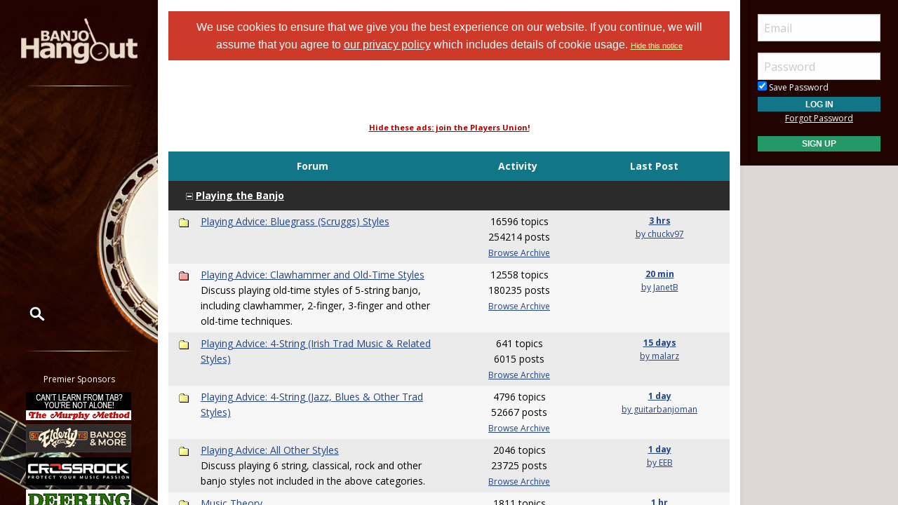

--- FILE ---
content_type: text/html; Charset=utf-8
request_url: https://www.banjohangout.org/forum/post.asp?method=ReplyQuote&REPLY_ID=5044577&TOPIC_ID=397820&FORUM_ID=7
body_size: 11634
content:

<!doctype html>
<html class="no-js" lang="en" dir="ltr">
<head>
	<meta http-equiv="Content-Type" content="text/html; charset=iso-8859-1">
	<meta name="theme-color" content="#220401" />
	<meta http-equiv="x-ua-compatible" content="ie=edge">
	<meta name="viewport" content="width=device-width, initial-scale=1.0">
   <title>Off-Topic (Not Banjo Related) - Discussion Forums - Banjo Hangout</title>
	<link rel="stylesheet" href="/global/css/foundation.css?v=1.04">
	<link rel="stylesheet" href="/global/css/app.css?v=1.43">
	<link href='/global/css/jquery.mentionsInput.css?v=1.03' rel='stylesheet' type='text/css'>

	<link rel="stylesheet" href="https://maxcdn.bootstrapcdn.com/font-awesome/4.5.0/css/font-awesome.min.css">
	<link href='https://fonts.googleapis.com/css?family=Merriweather:400italic,300italic|Open+Sans:400,400italic,300italic,300,500,500italic,600,600italic,700,700italic' rel='stylesheet' type='text/css'>
	<!--chocolat lightbox-->
	<link rel="stylesheet" href="/global/css/chocolat.css" type="text/css" media="screen" charset="utf-8">

	<script src="/global/js/vendor/jquery.js?v=1.00"></script>

	<!-- favicon browser & mobile icons - Generated at realfavicongenerator.net -->
	<link rel="apple-touch-icon" sizes="180x180" href="/apple-touch-icon.png">
	<link rel="icon" type="image/png" sizes="32x32" href="/favicon-32x32.png">
	<link rel="icon" type="image/png" sizes="16x16" href="/favicon-16x16.png">
	<link rel="manifest" href="/site.webmanifest">
	<link rel="mask-icon" href="/safari-pinned-tab.svg" color="#5bbad5">
	<meta name="msapplication-TileColor" content="#da532c">
	<meta name="theme-color" content="#ffffff">


	<!--for jquery mentionsInput-->
	<script src='//cdnjs.cloudflare.com/ajax/libs/underscore.js/1.8.3/underscore-min.js' type='text/javascript'></script>
	<!--sidr off canvas menu-->
	<script src="/global/js/jquery.sidr.min.js"></script>

	<script src="/global/jquery-ui.min.js?v=1.00" type="text/javascript"></script>
	<link rel="stylesheet" href="/global/jquery-ui.min.css?v=1.02" type="text/css" />
	<!--modal window includes-->

	<link rel="stylesheet" href="/global/dhtmlwindow/windowfiles/dhtmlwindow.css" type="text/css" />
	<link rel="stylesheet" href="/global/dhtmlwindow/modalfiles/modal.css" type="text/css" />
	<script type="text/javascript" src="/global/dhtmlwindow/windowfiles/dhtmlwindow.js"></script>
	<script type="text/javascript" src="/global/dhtmlwindow/modalfiles/modal.js"></script>

	<!--end modal window includes-->

	
		<script type="text/javascript">
			var offSet, theDate = new Date();

			offSet = -theDate.getTimezoneOffset()/60;
			theDate.setDate(theDate.getDate()+365);

			document.cookie = 'TIMEZONE=' + offSet + '; expires=' + theDate.toUTCString() + '; path=/'
		</script>
	
<!-- BEGIN THM AUTO CODE -->
<!--this needs to load in order for privacy conset popup to work -->
<script async src="https://securepubads.g.doubleclick.net/tag/js/gpt.js"></script>
<script type="text/javascript">
var googletag = googletag || {};
googletag.cmd = googletag.cmd || [];
googletag.cmd.push(function() {
  googletag.pubads().disableInitialLoad(); googletag.pubads().enableSingleRequest();
});
var _hbopts = { alias: '/', type: 'banner' };
var _hbwrap = _hbwrap || [];
(function() {
  var hbldr = function (url, resolution, cachebuster, millis, referrer) {
    var s = document.createElement('script'); s.type = 'text/javascript';
    s.async = true; s.src = 'https://' + url + '&resolution=' + resolution +
      '&random=' + cachebuster + '&millis=' + millis + '&referrer=' + referrer;
    var x = document.getElementsByTagName('script')[0];
    x.parentNode.insertBefore(s, x);
  };
  hbldr(
    'tradecore.tradehouse.media/servlet/hbwrap?stack=9',
    (window.innerWidth||screen.width)+'x'+(window.innerHeight||screen.height),
    Math.floor(89999999*Math.random()+10000000), new Date().getTime(), encodeURIComponent(
      (window!=top&&window.location.ancestorOrigins)?
        window.location.ancestorOrigins[window.location.ancestorOrigins.length-1]:document.location
    )
  );
})();
</script>
<!-- END THM AUTO CODE -->







</head>

<body> 

<div id="phone-nav-toggle" class="row show-for-small-only expanded">
	<div class="small-2 columns">
		<a id="left-menu" href="#left-column" class="lightLink"><i class="fa fa-bars fa-2x"></i></a>
	</div>
	<div class="small-8 columns end">
		<a href="/" title="Go to Home Page"><img src="/images/logo.png" alt="Banjo Hangout Logo"></a>
	</div>
</div><!--phone-nav-->

<div class="expanded collapse row" data-equalizer="main">
	<div id="left-column" class="fixed-width small-12 sidr columns" data-equalizer-watch="main">
		
		<!-- move script right after element is rendered so users on slower devices don't have to wait for the entire page to load before they can toggle the mobile sidebar menu -->
		<script>
			$('#left-menu').sidr({
			  name: 'left-column',
			  side: 'left'
			});
		</script>

		<div class="scrollerLeft" >
			<div class="medium-login">
            
    <div class="user-profile expanded pad10Right pad10Left row">
        <div class="small-12 columns">
            <div class="show-for-small-only"><br></div>

            <form method="post" action="/login/" name="thisform">

                
                    <input type="hidden" name="redir" value="/forum/post.asp?method=ReplyQuote&REPLY_ID=5044577&TOPIC_ID=397820&FORUM_ID=7">
                    <input type="hidden" name="refer" value="">
                
                
                <input name="Email" type="text" size="20" maxlength="50" placeholder="Email" value="" />
                <input class="noMargin" name="Password" type="password" size="20" maxlength="50" placeholder="Password" />

                <div class="row collapse">
                    <div class="columns small-12 text-left">
                        <p class="noMargin small"><label for="member_login_save_password" class="white"><input id="member_login_save_password" name="SavePassword" type="checkbox" value="true" checked class="noSpacing" /> Save Password</label></p>
                    </div>
                </div>                            

                <div class="row collapse">

                    <div class="column small-12">
                        <input class="small button noMargin" style="width:100%;" name="submit" type="submit" value="Log In" />
                    </div>                                       
                </div>

                <div class="row collapse">
                    <div class="column small-12 text-center">
                        <p class="small "><a href="/pages/login/forgot.asp">Forgot Password</a></p>

              

                        <input class="small button noMargin"  style="width:100%;background-color:#229966;margin-bottom:20px;" name="submit" type="button" onclick="location.href='/login/profile.asp';" value="Sign Up" />
                    </div>
                </div>      

            </form>
        </div>
    </div>
    
        	</div>
        	<a class="hide-for-small-only" href="/" title="Go to Home Page"><img src="/images/logo.png" alt="Banjo Hangout Logo"></a>
			<div class="rule gradient hide-for-small-only"></div>
			        <!--<ul class="vertical dropdown menu" data-dropdown-menu>-->

        <div class="show-for-small-only">
            
    <div class="user-profile expanded pad10Right pad10Left row">
        <div class="small-12 columns">
            <div class="show-for-small-only"><br></div>

            <form method="post" action="/login/" name="thisform">

                
                    <input type="hidden" name="redir" value="/forum/post.asp?method=ReplyQuote&REPLY_ID=5044577&TOPIC_ID=397820&FORUM_ID=7">
                    <input type="hidden" name="refer" value="">
                
                
                <input name="Email" type="text" size="20" maxlength="50" placeholder="Email" value="" />
                <input class="noMargin" name="Password" type="password" size="20" maxlength="50" placeholder="Password" />

                <div class="row collapse">
                    <div class="columns small-12 text-left">
                        <p class="noMargin small"><label for="member_login_save_password" class="white"><input id="member_login_save_password" name="SavePassword" type="checkbox" value="true" checked class="noSpacing" /> Save Password</label></p>
                    </div>
                </div>                            

                <div class="row collapse">

                    <div class="column small-12">
                        <input class="small button noMargin" style="width:100%;" name="submit" type="submit" value="Log In" />
                    </div>                                       
                </div>

                <div class="row collapse">
                    <div class="column small-12 text-center">
                        <p class="small "><a href="/pages/login/forgot.asp">Forgot Password</a></p>

              

                        <input class="small button noMargin"  style="width:100%;background-color:#229966;margin-bottom:20px;" name="submit" type="button" onclick="location.href='/login/profile.asp';" value="Sign Up" />
                    </div>
                </div>      

            </form>
        </div>
    </div>
    
        </div>
        
    
        <ul class="vertical dropdown menu" data-dropdown-menu>
        
            <li><a href="/forum" class="hide-for-small-only">Forums</a>         
            <a href="/forum" class="show-for-small-only submenu-button">Forums</a>
            
                <ul class="menu submenu show-for-small-only" style="display:none;">
                    <li><a href="/forum/"><strong>Browse Forums</strong></a></li>         
                    <li><a href="/forum/active.asp">Active Topics</a></li>
                    <li><a href="/forum/newpost.asp">Post New Topic</a></li>
                    <!--<li><a href="/groups">Groups</a></li>-->
                    <li><a href="/forum/subscription_list.asp">Subscriptions</a></li>
                    <li><a href="/forum/moderators.asp">Moderators</a></li>
                    <li><a href="/forum/rules.asp">Rules &amp; Guidelines</a></li>
                    <li><a href="/groups/">Groups</a></li>
                </ul>
                
                <div class="row hide-for-small-only">
                    <div class="small-4 columns">
                        <ul class="menu vertical">
                            <li><a href="/forum/" class="bold">Browse Forums</a></li>
                            <li><a href="/forum/active.asp">Active Topics</a></li>
                            <li><a href="/forum/newpost.asp">Post New Topic</a></li>
                            <!--<li><a href="/groups">Groups</a></li>-->
                        </ul>
                    </div>
                    <div class="small-4 columns">
                        <ul class="menu vertical">
                            <li><a href="/forum/subscription_list.asp">Subscriptions</a></li>
                            <li><a href="/forum/moderators.asp">Moderators</a></li>
                            <li><a href="/forum/rules.asp">Rules &amp; Guidelines</a></li>
                            <li><a href="/groups/">Groups</a></li>
                        </ul>
                    </div>
                    <div class="small-4 columns">
                        <!--<h3>Search the Forums</h3>-->
                        
                        
                        <form action="/pages/search-parse.asp">
                            <input type="hidden" name="cx" value="003343045014085398078:ckok8j6qu0e" />
                            <input type="hidden" name="cof" value="FORID:9" />
                            <input type="hidden" name="ie" value="UTF-8" />     
                                            
                            <input name="query" type="text" style="margin-bottom:7px;" autocomplete="off" placeholder="Search Forums"/>
                            <p style="margin:0px;">
                            <label style="display:inline"><input type="radio" name="refine" value="forum" checked="checked" />All Topics&nbsp;&nbsp;&nbsp;&nbsp;&nbsp;</label> <label style="display:inline"><input type="radio" name="refine" value="active_topics" />Active Topics</label>
                            </p>
                            <input type="submit" name="submit" value="Search" style="width:100%" class="button" />

                        </form>

                        
                        
                        
                    
                    </div>
                </div><!--row hide-for-small-only--> 
            </li>
            <li>
                <a href="/classifieds/" class="hide-for-small-only">Marketplace</a>
                <a href="/classifieds/" class="show-for-small-only submenu-button">Marketplace</a>
                
                <ul class="menu submenu show-for-small-only" style="display:none;">
                    <li><a href="/classifieds/">Classifieds</a></li> 
                    
                    
                        <li><a href="/classifieds/start.asp">Post New Ad</a></li>
                      
                 
                    
                    <li><a href="/classifieds/rules/">Classified Rules</a></li>
                    <li><a href="/luthiers/">Luthier Search</a></li>
                    <li><a href="/store/">Hangout Store</a></li>
                </ul>
                
                <div class="row hide-for-small-only">
                    <div class="small-4 columns">
                        <ul class="menu vertical">

                            <li><a href="/classifieds/" class="bold">Classifieds</a></li>
                            
                                <li><a href="/classifieds/start.asp">Post New Ad</a></li>
                                                    
                            
                            <li><a href="/classifieds/rules/">Classified Rules</a></li>
                            <li><a href="/classifieds/nofraud.asp">Avoiding Scams</a></li>

                            
                        </ul>

                         <div  id="market_navMain">
                            <!--<h3>Search the Marketplace</h3>-->                                
                                                
                            <input name="query" type="text" id="market_quicksearch" placeholder="Search Classifieds"/>
                        </div>
                    </div>
                    <div class="small-4 columns">
                        <ul class="menu vertical">
                            <!-- Main Classifieds Categories -->
                            <h3>Browse Classifieds</h3>
                            
                                <li><a href="/classifieds/search.asp?m=bycat&v=1">Banjos</a></li>
                                
                                <li><a href="/classifieds/search.asp?m=bycat&v=2">Banjo Parts</a></li>
                                
                                <li><a href="/classifieds/search.asp?m=bycat&v=3">Banjo Accessories</a></li>
                                
                                <li><a href="/classifieds/search.asp?m=bycat&v=8">Banjo-Related Services</a></li>
                                
                                <li><a href="/classifieds/search.asp?m=bycat&v=5">Instructional Materials</a></li>
                                
                                <li><a href="/classifieds/search.asp?m=bycat&v=6">Music (CD's, LP's, etc)</a></li>
                                
                                <li><a href="/classifieds/search.asp?m=bycat&v=4">Internet Auctions</a></li>
                                
                                <li><a href="/classifieds/search.asp?m=bycat&v=7">Other Instruments</a></li>
                                
                            
                        </ul>
                    </div>
                    <div class="small-4 columns" id="market_navMain">
                        <ul class="menu vertical">

                            <li><a href="/luthiers/" class="bold">Luthier Search</a></li>
                            <li><a href="/store/" class="bold">Hangout Merchandise</a></li>
                            
                        </ul>

                    </div>
                </div><!--row hide-for-small-only-->  
            </li>
            
            <li>
                <a href="/lessons" class="hide-for-small-only">Learn</a>
                <a href="/lessons" class="show-for-small-only submenu-button">Learn</a>
                
                <ul class="menu submenu show-for-small-only" style="display:none;">
                    <li><a href="/tab/">Tabs</a></li>
                    <li><a href="/lessons/catalog/">Video Lessons</a></li>
                    <li><a href="/teachers/">Find a Teacher</a></li>
                     <li><a href="/lessons/">Lesson Links</a></li>
                     <li><a href="/lessons/video/">More Video Lessons</a></li>
                     
                     <li><a href="/events/contests.asp">The Banjo Challenge</a></li>
                     
                </ul>
                
                <div class="row hide-for-small-only">
                    <div class="small-4 columns">
                        <!--<h3>Tabs</h3>-->
                         <div  id="tab_navMain">
                            <!--<h3>Search the Marketplace</h3>-->                             
                                                
                            <input name="query" type="text" id="tab_quicksearch" placeholder="Search Tabs"/>

                        </div>

                        <ul class="menu vertical">
                            <li><a href="/tab/">Banjo Tab Library</a></li>
                               
                        </ul>
                    </div>
                    <div class="small-4 columns">
                        <h3><a href="/lessons/catalog/">Video Lessons</a></h3>
                        <p>DVD-quality lessons (including tabs/sheet music) available for immediate viewing on any device.</p>
                       
                        <ul class="menu vertical">
                            <li><a href="/lessons/">Lesson Links</a></li>
                            <li><a href="/lessons/video/">More Video Lessons</a></li>
                            
                     <li><a href="/events/contests.asp">The Banjo Challenge</a></li>
                     
                   
                        </ul>
                    </div>
                    <div class="small-4 columns">
                        <h3><a href="/teachers/">Find a Teacher</a></h3>
                        <p>Take your playing to the next level with the help of a local or online banjo teacher.</p>
                        
                        
                        <h3><a href="/lists/">Email Newsletter</a></h3>
                       <p>Weekly newsletter includes free lessons, favorite member content, banjo news and more.</p>
                      
                    </div>
                </div><!--row hide-for-small-only-->
            </li>
            <li>
            
                <a href="javascript:;" class="hide-for-small-only">Media</a>
                <a href="javascript:;" class="show-for-small-only submenu-button">Media</a>
                
                <ul class="menu submenu show-for-small-only" style="display:none;">
                    <li><a href="/media">Newest Additions</a></li>
                    <li><a href="/myhangout/videos.asp">Video Library</a></li>
                    <li><a href="/myhangout/music-search.asp">MP3 Library</a></li>
                    <li><a href="javascript:;" onClick="var window_MEDIA=window.open('https://www.banjohangout.org/myhangout/media-player/audio_player.asp' , 'mediawindow','resizable=yes,WIDTH=480,HEIGHT=680');window_MEDIA.focus();return false;">Jukebox</a></li>
                </ul>
                
                <div class="row narrow hide-for-small-only">
                    <div class="small-12 columns">
                        <ul class="menu vertical">

                          
                            <div class="small-12 columns">

                                <li><a href="/media">Newest Additions</a></li>
                                <li><a href="/myhangout/videos.asp">Video Library</a></li>
                                <li><a href="/myhangout/music-search.asp">MP3 Library</a></li>
                                <li><a href="javascript:;" onClick="var window_MEDIA=window.open('https://www.banjohangout.org/myhangout/media-player/audio_player.asp' , 'mediawindow','resizable=yes,WIDTH=480,HEIGHT=680');window_MEDIA.focus();return false;">Jukebox </a></li>
                            </div>
                            <div class="small-6 columns">
                               
                            </div>

                        </ul>
                    </div>
                </div><!--row hide-for-small-only--> 
            </li>
            <li><a href="javascript:;" class="hide-for-small-only">More</a>
                <a href="javascript:;" class="show-for-small-only submenu-button">More</a>
                
                <ul class="menu submenu show-for-small-only" style="display:none;">
                    <li><a href="/myhangout/">Member Homepages</a></li>
                    <li><a href="/blogcat/0">Blogs</a></li>
                    <li><a href="/help/helpFull.asp">Help/FAQ</a></li>
                    <li><a href="/reviews/">Reviews</a></li>
                    <li><a href="/links/">Links</a></li>
                    <li><a href="/events/">Calendar</a></li>
                    <li><a href="/drawing/">Enter the Drawing</a></li>
                    <li><a href="/store/details.asp?id=10">Players Union</a></li>
                    <li><a href="/sponsors/donate.asp">Donate</a></li>
                    <li><a href="/sponsors/tell-a-friend.asp">Tell a Friend</a></li>
                    <li><a href="/sponsors/">Advertising</a></li>
                    <li><a href="/sponsors/list.asp">Our Sponsors</a></li>
                    <li><a href="/pages/contact.asp">Contact Us</a></li>
                </ul>
                
                <div class="row medium hide-for-small-only">
                    <div class="small-6 columns">
                        <ul class="menu vertical">
                            
                                <li><a href="/myhangout/">Member Homepages</a></li>
                                <li><a href="/blogcat/0">Blogs</a></li>
                            

                            
                            <li><b><a href="/reviews/">Reviews</a></b></li>
                            
                            
                            <li><b><a href="/events/">Calendar</a></b></li>
                            
                            <li><a data-open="helpModal">Help/FAQ</a></li>
                            <li><a href="/links/">Links</a></li>
                            <li><a href="/drawing/">Enter the Drawing</a></li>
                        </ul>
                    </div>
                    <div class="small-6 columns">
                        <h3>Support this Site</h3>
                        <ul class="menu vertical">
                            <li><a href="/store/details.asp?id=10">Players Union</a></li>
                            <li><a href="/sponsors/donate.asp">Donate</a></li>
                            <li><a href="/sponsors/tell-a-friend.asp">Tell a Friend</a></li>
                            <li><a href="/sponsors/">Advertising</a></li>
                            <li><a href="/sponsors/list.asp">Our Sponsors</a></li>
                            <li><a href="/pages/contact.asp">Contact Us</a></li>
                        </ul>
                    </div>
                </div><!--row hide-for-small-only-->
            </li>
            <li class="clearfix">
                <form id="cse-search-box" onsubmit="if ($('#mainSearch').val()=='') {return false;}" autocomplete="off" name="searchform" action="/pages/search-parse.asp">
                    


            <script>
                function iosScrollFix(el) {    

                var ua = window.navigator.userAgent;
                var iOS = !!ua.match(/iPad/i) || !!ua.match(/iPhone/i);
                var webkit = !!ua.match(/WebKit/i);
                var iOSSafari = iOS && webkit && !ua.match(/CriOS/i);

                if (iOSSafari) {

                    var rect = el.getBoundingClientRect(),
                    scrollTop = window.pageYOffset;
                    console.log(scrollTop);

                    if(window.innerHeight > window.innerWidth){
                        window.scrollTo(0,rect.top + scrollTop - 170);
                    } else {
                        window.scrollTo(0,rect.top + scrollTop - 100);
                    }
                }
            }</script>

                    <input type="hidden" name="cx" value="003343045014085398078:ckok8j6qu0e" />
                    <input type="hidden" name="cof" value="FORID:9" />
                    <input type="hidden" name="ie" value="UTF-8" />

                    <input placeholder="Search" onFocus="iosScrollFix(this);" autocomplete="off" name="query" id="mainSearch" type="text"/>                       
                    <button name="sa" VALUE="Search"><img src="/img/icon-search.png" /></button>
                    

                     <div id="searchFilter">
                        Restrict search to:<br>
                        <label><input type="radio" name="refine" value="forum" checked> Forum</label>
                        <label><input type="radio" name="refine" value="classifieds"> Classifieds</label>
                        <label><input type="radio" name="refine" value="tab"> Tab</label>
                        <label><input type="radio" name="refine" value="other"> All other pages</label>
                     </div>
                  
                </form>
            </li>
        </ul><!--dropdown menu-->
    
			<div class="rule gradient hide-for-small-only"></div>
			
			
			<div class="premiere-sponsors">
				<div class="hide-for-small-only"><p>Premier Sponsors</p></div>
				<ul class="menu vertical">
					
			
				<li class="grow"><a target="_blank" href="/pages/sponsors/counter.asp?goto=https://www.murphymethod.com/-[]-adid=796" title="The Murphy Method"><img width="150" alt="The Murphy Method" src="/img/ads/small/murphy.gif"></a></li>
			
				<li class="grow"><a target="_blank" href="/pages/sponsors/counter.asp?goto=https://www.elderly.com/acoustics/banjos///utm_source=banjo%20hangoutAMPERutm_medium=adsAMPERutm_campaign=banjohangout1-[]-adid=799" title="Elderly Instruments - Since 1972"><img width="150" alt="Elderly Instruments - Since 1972" src="/img/ads/small/elderly-50th.png"></a></li>
			
				<li class="grow"><a target="_blank" href="/pages/sponsors/counter.asp?goto=https://crossrockcase.com/product-category/folk-instrument-cases/banjo-cases/ -[]-adid=908" title="CROSSROCK"><img width="150" alt="CROSSROCK" src="/img/ads/small/crossrock.png"></a></li>
			
				<li class="grow"><a target="_blank" href="/pages/sponsors/counter.asp?goto=https://www.deeringbanjos.com/-[]-adid=800" title="Deering Banjos"><img width="150" alt="Deering Banjos" src="/img/ads/small/deering.jpg"></a></li>
			
				<li class="grow"><a target="_blank" href="/pages/sponsors/counter.asp?goto=https://goldtonemusicgroup.com/goldtone/instruments/cc-100///variant=1024AMPERutm_source=banjohangoutAMPERutm_medium=weblinkAMPERutm_campaign=cc100-r-adAMPERutm_id=banjohanout-cc100r-imgAMPERutm_content=cta-ad-banjohangout-[]-adid=876" title="Gold Tone"><img width="150" alt="Gold Tone" src="/img/ads/small/goldtone-cc-100r.jpg"></a></li>
			


				</ul>
			</div>
			<!--premiere-sponsors-->
			


			<div class="social-icons">
				<a href="#"><i class="fa fa-facebook fa-lg"></i></a><a href="/feeds"><i class="fa fa-feed fa-lg"></i></a>
			</div><br>
		</div>
	</div><!--left-column-->

	<div id="fixed-width-left" class="small-12 columns" data-equalizer-watch="main">
		<div class="expanded collapse row" data-equalizer>

		

		<div id="center-column" class="small-12 medium-8 large-9 columns" style="width:100%" data-equalizer-watch>

		<!-- center column begin -->

<div class="row">
	<div class="column">


		
			<div ID="pms" style="padding:10px;"><span style="color:white;font-family:helvetica, arial, sans-serif"><a style="color:white;text-decoration:none;" href="/login/privacy-policy.asp">We use cookies to ensure that we give you the best experience on our website. If you continue, we will assume that you agree to <span style="text-decoration: underline;">our privacy policy</span> which includes details of cookie usage.
			 </a></span> <span style="color:white;font-family:helvetica, arial, sans-serif;font-size:11px;"><a style="color:#FFFFAA" href="/pages/hidecookienotice.asp?redir=/forum/post.asp?method=ReplyQuote&REPLY_ID=5044577&TOPIC_ID=397820&FORUM_ID=7">Hide&nbsp;this&nbsp;notice</a></span></div><br />
		

	</div>
</div>



<SCRIPT LANGUAGE="JavaScript" TYPE="text/javascript">
<!-- hide from JavaScript-challenged browsers
function openWindow(url) {
	popupWin = window.open(url,'new_page','width=400,height=400')
}
function openWindow2(url) {
	popupWin = window.open(url,'new_page','width=400,height=450')
}
function openWindow3(url) {
	popupWin = window.open(url,'new_page','width=400,height=450,scrollbars=yes')
}
function openWindow4(url) {
	popupWin = window.open(url,'new_page','width=400,height=525')
}
function openWindow5(url) {
	popupWin = window.open(url,'new_page','width=450,height=525,scrollbars=yes,toolbars=yes,menubar=yes,resizable=yes')
}
function openWindow6(url) {
	popupWin = window.open(url,'new_page','width=500,height=450,scrollbars=yes')
}
function openWindowHelp(url) {
	popupWin = window.open(url,'new_page','width=470,height=200,scrollbars=yes')
}

// done hiding -->
</script>





<div id="secondary-nav" class="row">

	<!--<div class="small-12 medium-10 medium-offset-1 large-4 columns">-->	
    <div class="small-12 columns">
	
		<h2 style="margin-bottom:0px">Discussion Forum</h2>

		<div class=row collapse><div class=medium-12 column><p style="font-size:12px;">
		<a href="/forum/" tabindex="-1">All Forums</a>
 / <a href="/forum/default.asp?CAT_ID=" tabindex="-1"> </a> / <a href="/forum/forum.asp?FORUM_ID=7" tabindex="-1"> </a>
 / <a href="/topic/397820" tabindex="-1">Discussion Forum</a>

		</p></div></div>

	</div>
	
	<!--<div class="small-12 medium-10 medium-offset-1 large-offset-0 large-6 end columns">-->
	<div id="center-ads" class="small-12 text-center columns">




	<span style="font-size:11px;font-weight:bold"><a style="color:#AA0000;" href="/store/details.asp?id=10">Hide these ads: join the Players Union!</a><br></span>
	

<div data-ad-tagid="8CHgwVCHltv8QGSXdiUz" data-zid="1285" data-name="Banjohangout.org_728x90!IAB.ZONE V2"></div>

    

    </div>
</div><!--secondary-nav row-->

<div class="row">


	<!--<div class="small-12 medium-10 medium-offset-1 columns">-->
    <div class="small-12 columns">
	
        <!--CENTER LEFT COLUMN-->
      




    <script language="JavaScript" type="text/javascript">
    <!--
    function unsub_confirm(link){
    	var where_to= confirm("Do you really want to Unsubscribe?");
       if (where_to== true) {
       	popupWin = window.open(link,'new_page','width=400,height=400')
       }
    }
    //-->
    </script>


<!-- for photo editing -->


      <br /><div align="center">Sorry, that Topic no longer exists in the Database</div>      <br />      <meta http-equiv="Refresh" content="2; URL=/forum/"></div></div>
			<div id="footer" class="row">
				<div class="small-10 small-offset-1 columns">
					<div class="rule gradient"></div>
					<div class="row padding">
						<div class="small-4 columns">
							<h4>Top Links</h4>
							<ul class="menu vertical">
								<li><a href="/forum/">Forum Home</a></li>
								<li><a href="/classifieds/">Classified Ads</a></li>
								<li><a href="/tab/">Tab Archives</a></li>						
							</ul>
						</div>
						
						<div class="small-4 columns">
							<h4>Support this Site</h4>
							<ul class="menu vertical">
								<li><a href="/store/details.asp?id=10">Players Union</a></li>
	                            <li><a href="/sponsors/donate.asp">Donate</a></li>
								<li><a href="/sponsors/tell-a-friend.asp">Tell a Friend</a></li>
	                            <li><a href="/sponsors/">Advertising</a></li>
	                            <li><a href="/sponsors/list.asp">Our Sponsors</a></li>
	                            <li><a href="/pages/contact.asp">Contact Us</a></li>
							</ul>
						</div>
						<div class="small-4 columns">
							<h4>More Hangouts</h4>
							<ul class="menu vertical">
								
								<li><A href="https://www.resohangout.com" class="leftnav">Dobro</a></li>
								
								<li><A href="https://www.fiddlehangout.com" class="leftnav">Fiddle</a></li>
								
								<li><A href="https://www.flatpickerhangout.com" class="leftnav">Guitar</a></li>
								
								<li><A href="https://www.mandohangout.com" class="leftnav">Mandolin</a></li>
								
							</ul>
						</div>
					</div><!--row-->
					
				</div>
			</div><!--footer row-->

			<div><p align="center"><!--<a href="#">Sitemap</a>  |  --><a href="/login/terms.asp">Terms of Use</a>  |  <a href="/login/privacy-policy.asp">Privacy Policy</a>  |  <a onclick="__tcfapi('displayConsentUi', 2, function(data,status){})">Privacy Consent</a><br>
				Copyright 2026 Banjo Hangout. All Rights Reserved.</p>
					<br><br><br><br></div>


		</div><!--center-column-->

		
	</div><!--row-->
</div><!--fixed-width-left-->



<div id="right-column" class="columns" data-equalizer-watch="main">
			<div id="scrollerRight">
				
				<div class="large-login">
				
    <div class="user-profile expanded pad10Right pad10Left row">
        <div class="small-12 columns">
            <div class="show-for-small-only"><br></div>

            <form method="post" action="/login/" name="thisform">

                
                    <input type="hidden" name="redir" value="/forum/post.asp?method=ReplyQuote&REPLY_ID=5044577&TOPIC_ID=397820&FORUM_ID=7">
                    <input type="hidden" name="refer" value="">
                
                
                <input name="Email" type="text" size="20" maxlength="50" placeholder="Email" value="" />
                <input class="noMargin" name="Password" type="password" size="20" maxlength="50" placeholder="Password" />

                <div class="row collapse">
                    <div class="columns small-12 text-left">
                        <p class="noMargin small"><label for="member_login_save_password" class="white"><input id="member_login_save_password" name="SavePassword" type="checkbox" value="true" checked class="noSpacing" /> Save Password</label></p>
                    </div>
                </div>                            

                <div class="row collapse">

                    <div class="column small-12">
                        <input class="small button noMargin" style="width:100%;" name="submit" type="submit" value="Log In" />
                    </div>                                       
                </div>

                <div class="row collapse">
                    <div class="column small-12 text-center">
                        <p class="small "><a href="/pages/login/forgot.asp">Forgot Password</a></p>

              

                        <input class="small button noMargin"  style="width:100%;background-color:#229966;margin-bottom:20px;" name="submit" type="button" onclick="location.href='/login/profile.asp';" value="Sign Up" />
                    </div>
                </div>      

            </form>
        </div>
    </div>
    
				</div>

				

				<!--row-->

				

			</div>

		</div><!--right-column-->


</div><!--row-->

<div class="reveal" id="helpModal" data-reveal data-animation-in="fade-in" data-animation-out="fade-out">
  
	<h1 class="center">Hangout Network Help</h1>

<h3 class="center"><a href="#" onClick="getTopic(true,0,0);return false;">View All Topics</a>&nbsp;&nbsp;|&nbsp;&nbsp;<a href="#" onClick="getTopic(false,0,0);return false;">View Categories</a></h3>
<div id="topicContainer">

</div>
<div align="center">
	<input type="button" value="Close Window" data-close class="button submit">
</div>

<script>
	$(function(){
		getTopic(true, 0, 0);
	});

	function getTopic(prmAllTopics, prmCategoryID, prmTopicID) {
		var url = "/pages/help/helpajax.asp";
		var qs = '';
		if (prmAllTopics == true) {
			qs = buildQS(qs, 'allTopics=1');
		}
		if (prmCategoryID > 0) {
			qs = buildQS(qs, 'id=' + prmCategoryID);
		}
		if (prmTopicID > 0) {
			qs = buildQS(qs, 'topicid=' + prmTopicID);
		}
		console.log(url + qs);
		$.ajax(url + qs).done(
			function(data) {
				$("#topicContainer").html(data);
			}
		);
	}

	function buildQS(prmQS, prmText) {
		var retVal;
		if (prmQS == "") {
			retVal = "?" + prmText;
		} else {
			retVal = "&" + prmText;
		}
		return retVal;
	}
</script>

    <button class="close-button" data-close aria-label="Close modal" type="button">
        <span aria-hidden="true">&times;</span>
    </button>
</div>


<script src="/global/functions.js?v=1.16"></script>
<script src="/global/onLoad.js?v=1.09"></script>

<!--chocolat lightbox-->
<script src="/global/js/jquery.chocolat.min.js"></script>
<script src="/global/js/vendor/what-input.js"></script>
<script src="/global/js/vendor/foundation.js?v=1.01"></script>
<script src="/global/js/app.js"></script>

<script src="/global/js/jquery.fitvids.js"></script>
<script src="/global/js/jquery.dialogOptions.js?v=1.02"></script>

<!--mentionsInput-->
<script src='/global/js/jquery.events.input.js' type='text/javascript'></script>
<script src='/global/js/jquery.elastic.js' type='text/javascript'></script>
<script src='/global/js/jquery.mentionsInput.js?v=1.03' type='text/javascript'></script>

<!-- Global Site Tag (gtag.js) - Google Analytics -->
<script async src="https://www.googletagmanager.com/gtag/js?id=UA-3145817-1"></script>
<script>
  window.dataLayer = window.dataLayer || [];
  function gtag(){dataLayer.push(arguments)};
  gtag('js', new Date());

  gtag('config', 'UA-3145817-1');
</script>


<script>
$(function() {
	//shorthand onLoad call	

	$('.chocolat-parent').Chocolat( {
		imageSize     : 'contain',
		loop           : true,
	});

	$('.submenu-button').on('click touchend', function(e) {
		e.preventDefault();

		currentMenu = $(this).next()

		$('.submenu').not(currentMenu).slideUp();
		currentMenu.slideToggle();
	});

});
</script>


<div data-ad-tagid="LemPvcMNPWnpgCNFOb7l" data-zid="1284" data-name="Banjohangout.org_728x90!Adhesion.ZONE V2"></div>




</body>
</html>



<span style="display:none;">0.1835938</span>

--- FILE ---
content_type: text/html; Charset=utf-8
request_url: https://www.banjohangout.org/forum/
body_size: 15327
content:

<!doctype html>
<html class="no-js" lang="en" dir="ltr">
<head>
	<meta http-equiv="Content-Type" content="text/html; charset=iso-8859-1">
	<meta name="theme-color" content="#220401" />
	<meta http-equiv="x-ua-compatible" content="ie=edge">
	<meta name="viewport" content="width=device-width, initial-scale=1.0">
   <title>Discussion Forums - Banjo Hangout</title>
	<link rel="stylesheet" href="/global/css/foundation.css?v=1.04">
	<link rel="stylesheet" href="/global/css/app.css?v=1.43">
	<link href='/global/css/jquery.mentionsInput.css?v=1.03' rel='stylesheet' type='text/css'>

	<link rel="stylesheet" href="https://maxcdn.bootstrapcdn.com/font-awesome/4.5.0/css/font-awesome.min.css">
	<link href='https://fonts.googleapis.com/css?family=Merriweather:400italic,300italic|Open+Sans:400,400italic,300italic,300,500,500italic,600,600italic,700,700italic' rel='stylesheet' type='text/css'>
	<!--chocolat lightbox-->
	<link rel="stylesheet" href="/global/css/chocolat.css" type="text/css" media="screen" charset="utf-8">

	<script src="/global/js/vendor/jquery.js?v=1.00"></script>

	<!-- favicon browser & mobile icons - Generated at realfavicongenerator.net -->
	<link rel="apple-touch-icon" sizes="180x180" href="/apple-touch-icon.png">
	<link rel="icon" type="image/png" sizes="32x32" href="/favicon-32x32.png">
	<link rel="icon" type="image/png" sizes="16x16" href="/favicon-16x16.png">
	<link rel="manifest" href="/site.webmanifest">
	<link rel="mask-icon" href="/safari-pinned-tab.svg" color="#5bbad5">
	<meta name="msapplication-TileColor" content="#da532c">
	<meta name="theme-color" content="#ffffff">


	<!--for jquery mentionsInput-->
	<script src='//cdnjs.cloudflare.com/ajax/libs/underscore.js/1.8.3/underscore-min.js' type='text/javascript'></script>
	<!--sidr off canvas menu-->
	<script src="/global/js/jquery.sidr.min.js"></script>

	<script src="/global/jquery-ui.min.js?v=1.00" type="text/javascript"></script>
	<link rel="stylesheet" href="/global/jquery-ui.min.css?v=1.02" type="text/css" />
	<!--modal window includes-->

	<link rel="stylesheet" href="/global/dhtmlwindow/windowfiles/dhtmlwindow.css" type="text/css" />
	<link rel="stylesheet" href="/global/dhtmlwindow/modalfiles/modal.css" type="text/css" />
	<script type="text/javascript" src="/global/dhtmlwindow/windowfiles/dhtmlwindow.js"></script>
	<script type="text/javascript" src="/global/dhtmlwindow/modalfiles/modal.js"></script>

	<!--end modal window includes-->

	
<!-- BEGIN THM AUTO CODE -->
<!--this needs to load in order for privacy conset popup to work -->
<script async src="https://securepubads.g.doubleclick.net/tag/js/gpt.js"></script>
<script type="text/javascript">
var googletag = googletag || {};
googletag.cmd = googletag.cmd || [];
googletag.cmd.push(function() {
  googletag.pubads().disableInitialLoad(); googletag.pubads().enableSingleRequest();
});
var _hbopts = { alias: '/', type: 'banner' };
var _hbwrap = _hbwrap || [];
(function() {
  var hbldr = function (url, resolution, cachebuster, millis, referrer) {
    var s = document.createElement('script'); s.type = 'text/javascript';
    s.async = true; s.src = 'https://' + url + '&resolution=' + resolution +
      '&random=' + cachebuster + '&millis=' + millis + '&referrer=' + referrer;
    var x = document.getElementsByTagName('script')[0];
    x.parentNode.insertBefore(s, x);
  };
  hbldr(
    'tradecore.tradehouse.media/servlet/hbwrap?stack=9',
    (window.innerWidth||screen.width)+'x'+(window.innerHeight||screen.height),
    Math.floor(89999999*Math.random()+10000000), new Date().getTime(), encodeURIComponent(
      (window!=top&&window.location.ancestorOrigins)?
        window.location.ancestorOrigins[window.location.ancestorOrigins.length-1]:document.location
    )
  );
})();
</script>
<!-- END THM AUTO CODE -->







</head>

<body> 

<div id="phone-nav-toggle" class="row show-for-small-only expanded">
	<div class="small-2 columns">
		<a id="left-menu" href="#left-column" class="lightLink"><i class="fa fa-bars fa-2x"></i></a>
	</div>
	<div class="small-8 columns end">
		<a href="/" title="Go to Home Page"><img src="/images/logo.png" alt="Banjo Hangout Logo"></a>
	</div>
</div><!--phone-nav-->

<div class="expanded collapse row" data-equalizer="main">
	<div id="left-column" class="fixed-width small-12 sidr columns" data-equalizer-watch="main">
		
		<!-- move script right after element is rendered so users on slower devices don't have to wait for the entire page to load before they can toggle the mobile sidebar menu -->
		<script>
			$('#left-menu').sidr({
			  name: 'left-column',
			  side: 'left'
			});
		</script>

		<div class="scrollerLeft" >
			<div class="medium-login">
            
    <div class="user-profile expanded pad10Right pad10Left row">
        <div class="small-12 columns">
            <div class="show-for-small-only"><br></div>

            <form method="post" action="/login/" name="thisform">

                
                    <input type="hidden" name="redir" value="/forum/Default.asp?">
                    <input type="hidden" name="refer" value="">
                
                
                <input name="Email" type="text" size="20" maxlength="50" placeholder="Email" value="" />
                <input class="noMargin" name="Password" type="password" size="20" maxlength="50" placeholder="Password" />

                <div class="row collapse">
                    <div class="columns small-12 text-left">
                        <p class="noMargin small"><label for="member_login_save_password" class="white"><input id="member_login_save_password" name="SavePassword" type="checkbox" value="true" checked class="noSpacing" /> Save Password</label></p>
                    </div>
                </div>                            

                <div class="row collapse">

                    <div class="column small-12">
                        <input class="small button noMargin" style="width:100%;" name="submit" type="submit" value="Log In" />
                    </div>                                       
                </div>

                <div class="row collapse">
                    <div class="column small-12 text-center">
                        <p class="small "><a href="/pages/login/forgot.asp">Forgot Password</a></p>

              

                        <input class="small button noMargin"  style="width:100%;background-color:#229966;margin-bottom:20px;" name="submit" type="button" onclick="location.href='/login/profile.asp';" value="Sign Up" />
                    </div>
                </div>      

            </form>
        </div>
    </div>
    
        	</div>
        	<a class="hide-for-small-only" href="/" title="Go to Home Page"><img src="/images/logo.png" alt="Banjo Hangout Logo"></a>
			<div class="rule gradient hide-for-small-only"></div>
			        <!--<ul class="vertical dropdown menu" data-dropdown-menu>-->

        <div class="show-for-small-only">
            
    <div class="user-profile expanded pad10Right pad10Left row">
        <div class="small-12 columns">
            <div class="show-for-small-only"><br></div>

            <form method="post" action="/login/" name="thisform">

                
                    <input type="hidden" name="redir" value="/forum/Default.asp?">
                    <input type="hidden" name="refer" value="">
                
                
                <input name="Email" type="text" size="20" maxlength="50" placeholder="Email" value="" />
                <input class="noMargin" name="Password" type="password" size="20" maxlength="50" placeholder="Password" />

                <div class="row collapse">
                    <div class="columns small-12 text-left">
                        <p class="noMargin small"><label for="member_login_save_password" class="white"><input id="member_login_save_password" name="SavePassword" type="checkbox" value="true" checked class="noSpacing" /> Save Password</label></p>
                    </div>
                </div>                            

                <div class="row collapse">

                    <div class="column small-12">
                        <input class="small button noMargin" style="width:100%;" name="submit" type="submit" value="Log In" />
                    </div>                                       
                </div>

                <div class="row collapse">
                    <div class="column small-12 text-center">
                        <p class="small "><a href="/pages/login/forgot.asp">Forgot Password</a></p>

              

                        <input class="small button noMargin"  style="width:100%;background-color:#229966;margin-bottom:20px;" name="submit" type="button" onclick="location.href='/login/profile.asp';" value="Sign Up" />
                    </div>
                </div>      

            </form>
        </div>
    </div>
    
        </div>
        
    
        <ul class="vertical dropdown menu" data-dropdown-menu>
        
            <li><a href="/forum" class="hide-for-small-only">Forums</a>         
            <a href="/forum" class="show-for-small-only submenu-button">Forums</a>
            
                <ul class="menu submenu show-for-small-only" style="display:none;">
                    <li><a href="/forum/"><strong>Browse Forums</strong></a></li>         
                    <li><a href="/forum/active.asp">Active Topics</a></li>
                    <li><a href="/forum/newpost.asp">Post New Topic</a></li>
                    <!--<li><a href="/groups">Groups</a></li>-->
                    <li><a href="/forum/subscription_list.asp">Subscriptions</a></li>
                    <li><a href="/forum/moderators.asp">Moderators</a></li>
                    <li><a href="/forum/rules.asp">Rules &amp; Guidelines</a></li>
                    <li><a href="/groups/">Groups</a></li>
                </ul>
                
                <div class="row hide-for-small-only">
                    <div class="small-4 columns">
                        <ul class="menu vertical">
                            <li><a href="/forum/" class="bold">Browse Forums</a></li>
                            <li><a href="/forum/active.asp">Active Topics</a></li>
                            <li><a href="/forum/newpost.asp">Post New Topic</a></li>
                            <!--<li><a href="/groups">Groups</a></li>-->
                        </ul>
                    </div>
                    <div class="small-4 columns">
                        <ul class="menu vertical">
                            <li><a href="/forum/subscription_list.asp">Subscriptions</a></li>
                            <li><a href="/forum/moderators.asp">Moderators</a></li>
                            <li><a href="/forum/rules.asp">Rules &amp; Guidelines</a></li>
                            <li><a href="/groups/">Groups</a></li>
                        </ul>
                    </div>
                    <div class="small-4 columns">
                        <!--<h3>Search the Forums</h3>-->
                        
                        
                        <form action="/pages/search-parse.asp">
                            <input type="hidden" name="cx" value="003343045014085398078:ckok8j6qu0e" />
                            <input type="hidden" name="cof" value="FORID:9" />
                            <input type="hidden" name="ie" value="UTF-8" />     
                                            
                            <input name="query" type="text" style="margin-bottom:7px;" autocomplete="off" placeholder="Search Forums"/>
                            <p style="margin:0px;">
                            <label style="display:inline"><input type="radio" name="refine" value="forum" checked="checked" />All Topics&nbsp;&nbsp;&nbsp;&nbsp;&nbsp;</label> <label style="display:inline"><input type="radio" name="refine" value="active_topics" />Active Topics</label>
                            </p>
                            <input type="submit" name="submit" value="Search" style="width:100%" class="button" />

                        </form>

                        
                        
                        
                    
                    </div>
                </div><!--row hide-for-small-only--> 
            </li>
            <li>
                <a href="/classifieds/" class="hide-for-small-only">Marketplace</a>
                <a href="/classifieds/" class="show-for-small-only submenu-button">Marketplace</a>
                
                <ul class="menu submenu show-for-small-only" style="display:none;">
                    <li><a href="/classifieds/">Classifieds</a></li> 
                    
                    
                        <li><a href="/classifieds/start.asp">Post New Ad</a></li>
                      
                 
                    
                    <li><a href="/classifieds/rules/">Classified Rules</a></li>
                    <li><a href="/luthiers/">Luthier Search</a></li>
                    <li><a href="/store/">Hangout Store</a></li>
                </ul>
                
                <div class="row hide-for-small-only">
                    <div class="small-4 columns">
                        <ul class="menu vertical">

                            <li><a href="/classifieds/" class="bold">Classifieds</a></li>
                            
                                <li><a href="/classifieds/start.asp">Post New Ad</a></li>
                                                    
                            
                            <li><a href="/classifieds/rules/">Classified Rules</a></li>
                            <li><a href="/classifieds/nofraud.asp">Avoiding Scams</a></li>

                            
                        </ul>

                         <div  id="market_navMain">
                            <!--<h3>Search the Marketplace</h3>-->                                
                                                
                            <input name="query" type="text" id="market_quicksearch" placeholder="Search Classifieds"/>
                        </div>
                    </div>
                    <div class="small-4 columns">
                        <ul class="menu vertical">
                            <!-- Main Classifieds Categories -->
                            <h3>Browse Classifieds</h3>
                            
                                <li><a href="/classifieds/search.asp?m=bycat&v=1">Banjos</a></li>
                                
                                <li><a href="/classifieds/search.asp?m=bycat&v=2">Banjo Parts</a></li>
                                
                                <li><a href="/classifieds/search.asp?m=bycat&v=3">Banjo Accessories</a></li>
                                
                                <li><a href="/classifieds/search.asp?m=bycat&v=8">Banjo-Related Services</a></li>
                                
                                <li><a href="/classifieds/search.asp?m=bycat&v=5">Instructional Materials</a></li>
                                
                                <li><a href="/classifieds/search.asp?m=bycat&v=6">Music (CD's, LP's, etc)</a></li>
                                
                                <li><a href="/classifieds/search.asp?m=bycat&v=4">Internet Auctions</a></li>
                                
                                <li><a href="/classifieds/search.asp?m=bycat&v=7">Other Instruments</a></li>
                                
                            
                        </ul>
                    </div>
                    <div class="small-4 columns" id="market_navMain">
                        <ul class="menu vertical">

                            <li><a href="/luthiers/" class="bold">Luthier Search</a></li>
                            <li><a href="/store/" class="bold">Hangout Merchandise</a></li>
                            
                        </ul>

                    </div>
                </div><!--row hide-for-small-only-->  
            </li>
            
            <li>
                <a href="/lessons" class="hide-for-small-only">Learn</a>
                <a href="/lessons" class="show-for-small-only submenu-button">Learn</a>
                
                <ul class="menu submenu show-for-small-only" style="display:none;">
                    <li><a href="/tab/">Tabs</a></li>
                    <li><a href="/lessons/catalog/">Video Lessons</a></li>
                    <li><a href="/teachers/">Find a Teacher</a></li>
                     <li><a href="/lessons/">Lesson Links</a></li>
                     <li><a href="/lessons/video/">More Video Lessons</a></li>
                     
                     <li><a href="/events/contests.asp">The Banjo Challenge</a></li>
                     
                </ul>
                
                <div class="row hide-for-small-only">
                    <div class="small-4 columns">
                        <!--<h3>Tabs</h3>-->
                         <div  id="tab_navMain">
                            <!--<h3>Search the Marketplace</h3>-->                             
                                                
                            <input name="query" type="text" id="tab_quicksearch" placeholder="Search Tabs"/>

                        </div>

                        <ul class="menu vertical">
                            <li><a href="/tab/">Banjo Tab Library</a></li>
                               
                        </ul>
                    </div>
                    <div class="small-4 columns">
                        <h3><a href="/lessons/catalog/">Video Lessons</a></h3>
                        <p>DVD-quality lessons (including tabs/sheet music) available for immediate viewing on any device.</p>
                       
                        <ul class="menu vertical">
                            <li><a href="/lessons/">Lesson Links</a></li>
                            <li><a href="/lessons/video/">More Video Lessons</a></li>
                            
                     <li><a href="/events/contests.asp">The Banjo Challenge</a></li>
                     
                   
                        </ul>
                    </div>
                    <div class="small-4 columns">
                        <h3><a href="/teachers/">Find a Teacher</a></h3>
                        <p>Take your playing to the next level with the help of a local or online banjo teacher.</p>
                        
                        
                        <h3><a href="/lists/">Email Newsletter</a></h3>
                       <p>Weekly newsletter includes free lessons, favorite member content, banjo news and more.</p>
                      
                    </div>
                </div><!--row hide-for-small-only-->
            </li>
            <li>
            
                <a href="javascript:;" class="hide-for-small-only">Media</a>
                <a href="javascript:;" class="show-for-small-only submenu-button">Media</a>
                
                <ul class="menu submenu show-for-small-only" style="display:none;">
                    <li><a href="/media">Newest Additions</a></li>
                    <li><a href="/myhangout/videos.asp">Video Library</a></li>
                    <li><a href="/myhangout/music-search.asp">MP3 Library</a></li>
                    <li><a href="javascript:;" onClick="var window_MEDIA=window.open('https://www.banjohangout.org/myhangout/media-player/audio_player.asp' , 'mediawindow','resizable=yes,WIDTH=480,HEIGHT=680');window_MEDIA.focus();return false;">Jukebox</a></li>
                </ul>
                
                <div class="row narrow hide-for-small-only">
                    <div class="small-12 columns">
                        <ul class="menu vertical">

                          
                            <div class="small-12 columns">

                                <li><a href="/media">Newest Additions</a></li>
                                <li><a href="/myhangout/videos.asp">Video Library</a></li>
                                <li><a href="/myhangout/music-search.asp">MP3 Library</a></li>
                                <li><a href="javascript:;" onClick="var window_MEDIA=window.open('https://www.banjohangout.org/myhangout/media-player/audio_player.asp' , 'mediawindow','resizable=yes,WIDTH=480,HEIGHT=680');window_MEDIA.focus();return false;">Jukebox </a></li>
                            </div>
                            <div class="small-6 columns">
                               
                            </div>

                        </ul>
                    </div>
                </div><!--row hide-for-small-only--> 
            </li>
            <li><a href="javascript:;" class="hide-for-small-only">More</a>
                <a href="javascript:;" class="show-for-small-only submenu-button">More</a>
                
                <ul class="menu submenu show-for-small-only" style="display:none;">
                    <li><a href="/myhangout/">Member Homepages</a></li>
                    <li><a href="/blogcat/0">Blogs</a></li>
                    <li><a href="/help/helpFull.asp">Help/FAQ</a></li>
                    <li><a href="/reviews/">Reviews</a></li>
                    <li><a href="/links/">Links</a></li>
                    <li><a href="/events/">Calendar</a></li>
                    <li><a href="/drawing/">Enter the Drawing</a></li>
                    <li><a href="/store/details.asp?id=10">Players Union</a></li>
                    <li><a href="/sponsors/donate.asp">Donate</a></li>
                    <li><a href="/sponsors/tell-a-friend.asp">Tell a Friend</a></li>
                    <li><a href="/sponsors/">Advertising</a></li>
                    <li><a href="/sponsors/list.asp">Our Sponsors</a></li>
                    <li><a href="/pages/contact.asp">Contact Us</a></li>
                </ul>
                
                <div class="row medium hide-for-small-only">
                    <div class="small-6 columns">
                        <ul class="menu vertical">
                            
                                <li><a href="/myhangout/">Member Homepages</a></li>
                                <li><a href="/blogcat/0">Blogs</a></li>
                            

                            
                            <li><b><a href="/reviews/">Reviews</a></b></li>
                            
                            
                            <li><b><a href="/events/">Calendar</a></b></li>
                            
                            <li><a data-open="helpModal">Help/FAQ</a></li>
                            <li><a href="/links/">Links</a></li>
                            <li><a href="/drawing/">Enter the Drawing</a></li>
                        </ul>
                    </div>
                    <div class="small-6 columns">
                        <h3>Support this Site</h3>
                        <ul class="menu vertical">
                            <li><a href="/store/details.asp?id=10">Players Union</a></li>
                            <li><a href="/sponsors/donate.asp">Donate</a></li>
                            <li><a href="/sponsors/tell-a-friend.asp">Tell a Friend</a></li>
                            <li><a href="/sponsors/">Advertising</a></li>
                            <li><a href="/sponsors/list.asp">Our Sponsors</a></li>
                            <li><a href="/pages/contact.asp">Contact Us</a></li>
                        </ul>
                    </div>
                </div><!--row hide-for-small-only-->
            </li>
            <li class="clearfix">
                <form id="cse-search-box" onsubmit="if ($('#mainSearch').val()=='') {return false;}" autocomplete="off" name="searchform" action="/pages/search-parse.asp">
                    


            <script>
                function iosScrollFix(el) {    

                var ua = window.navigator.userAgent;
                var iOS = !!ua.match(/iPad/i) || !!ua.match(/iPhone/i);
                var webkit = !!ua.match(/WebKit/i);
                var iOSSafari = iOS && webkit && !ua.match(/CriOS/i);

                if (iOSSafari) {

                    var rect = el.getBoundingClientRect(),
                    scrollTop = window.pageYOffset;
                    console.log(scrollTop);

                    if(window.innerHeight > window.innerWidth){
                        window.scrollTo(0,rect.top + scrollTop - 170);
                    } else {
                        window.scrollTo(0,rect.top + scrollTop - 100);
                    }
                }
            }</script>

                    <input type="hidden" name="cx" value="003343045014085398078:ckok8j6qu0e" />
                    <input type="hidden" name="cof" value="FORID:9" />
                    <input type="hidden" name="ie" value="UTF-8" />

                    <input placeholder="Search" onFocus="iosScrollFix(this);" autocomplete="off" name="query" id="mainSearch" type="text"/>                       
                    <button name="sa" VALUE="Search"><img src="/img/icon-search.png" /></button>
                    

                     <div id="searchFilter">
                        Restrict search to:<br>
                        <label><input type="radio" name="refine" value="forum" checked> Forum</label>
                        <label><input type="radio" name="refine" value="classifieds"> Classifieds</label>
                        <label><input type="radio" name="refine" value="tab"> Tab</label>
                        <label><input type="radio" name="refine" value="other"> All other pages</label>
                     </div>
                  
                </form>
            </li>
        </ul><!--dropdown menu-->
    
			<div class="rule gradient hide-for-small-only"></div>
			
			
			<div class="premiere-sponsors">
				<div class="hide-for-small-only"><p>Premier Sponsors</p></div>
				<ul class="menu vertical">
					
			
				<li class="grow"><a target="_blank" href="/pages/sponsors/counter.asp?goto=https://www.murphymethod.com/-[]-adid=796" title="The Murphy Method"><img width="150" alt="The Murphy Method" src="/img/ads/small/murphy.gif"></a></li>
			
				<li class="grow"><a target="_blank" href="/pages/sponsors/counter.asp?goto=https://www.elderly.com/acoustics/banjos///utm_source=banjo%20hangoutAMPERutm_medium=adsAMPERutm_campaign=banjohangout1-[]-adid=799" title="Elderly Instruments - Since 1972"><img width="150" alt="Elderly Instruments - Since 1972" src="/img/ads/small/elderly-50th.png"></a></li>
			
				<li class="grow"><a target="_blank" href="/pages/sponsors/counter.asp?goto=https://crossrockcase.com/product-category/folk-instrument-cases/banjo-cases/ -[]-adid=908" title="CROSSROCK"><img width="150" alt="CROSSROCK" src="/img/ads/small/crossrock.png"></a></li>
			
				<li class="grow"><a target="_blank" href="/pages/sponsors/counter.asp?goto=https://www.deeringbanjos.com/-[]-adid=800" title="Deering Banjos"><img width="150" alt="Deering Banjos" src="/img/ads/small/deering.jpg"></a></li>
			
				<li class="grow"><a target="_blank" href="/pages/sponsors/counter.asp?goto=https://goldtonemusicgroup.com/goldtone/instruments/cc-100///variant=1024AMPERutm_source=banjohangoutAMPERutm_medium=weblinkAMPERutm_campaign=cc100-r-adAMPERutm_id=banjohanout-cc100r-imgAMPERutm_content=cta-ad-banjohangout-[]-adid=876" title="Gold Tone"><img width="150" alt="Gold Tone" src="/img/ads/small/goldtone-cc-100r.jpg"></a></li>
			


				</ul>
			</div>
			<!--premiere-sponsors-->
			


			<div class="social-icons">
				<a href="#"><i class="fa fa-facebook fa-lg"></i></a><a href="/feeds"><i class="fa fa-feed fa-lg"></i></a>
			</div><br>
		</div>
	</div><!--left-column-->

	<div id="fixed-width-left" class="small-12 columns" data-equalizer-watch="main">
		<div class="expanded collapse row" data-equalizer>

		

		<div id="center-column" class="small-12 medium-8 large-9 columns" style="width:100%" data-equalizer-watch>

		<!-- center column begin -->

<div class="row">
	<div class="column">


		
			<div ID="pms" style="padding:10px;"><span style="color:white;font-family:helvetica, arial, sans-serif"><a style="color:white;text-decoration:none;" href="/login/privacy-policy.asp">We use cookies to ensure that we give you the best experience on our website. If you continue, we will assume that you agree to <span style="text-decoration: underline;">our privacy policy</span> which includes details of cookie usage.
			 </a></span> <span style="color:white;font-family:helvetica, arial, sans-serif;font-size:11px;"><a style="color:#FFFFAA" href="/pages/hidecookienotice.asp?redir=/forum/">Hide&nbsp;this&nbsp;notice</a></span></div><br />
		

	</div>
</div>



<SCRIPT LANGUAGE="JavaScript" TYPE="text/javascript">
<!-- hide from JavaScript-challenged browsers
function openWindow(url) {
	popupWin = window.open(url,'new_page','width=400,height=400')
}
function openWindow2(url) {
	popupWin = window.open(url,'new_page','width=400,height=450')
}
function openWindow3(url) {
	popupWin = window.open(url,'new_page','width=400,height=450,scrollbars=yes')
}
function openWindow4(url) {
	popupWin = window.open(url,'new_page','width=400,height=525')
}
function openWindow5(url) {
	popupWin = window.open(url,'new_page','width=450,height=525,scrollbars=yes,toolbars=yes,menubar=yes,resizable=yes')
}
function openWindow6(url) {
	popupWin = window.open(url,'new_page','width=500,height=450,scrollbars=yes')
}
function openWindowHelp(url) {
	popupWin = window.open(url,'new_page','width=470,height=200,scrollbars=yes')
}

// done hiding -->
</script>





<div id="secondary-nav" class="row">

	<!--<div class="small-12 medium-10 medium-offset-1 large-4 columns">-->	
    <div class="small-12 columns">
	
		<h2 style="margin-bottom:0px">Discussion Forum</h2>

		<div class=row collapse><div class=medium-12 column><p style="font-size:12px;">
		
		</p></div></div>

	</div>
	
	<!--<div class="small-12 medium-10 medium-offset-1 large-offset-0 large-6 end columns">-->
	<div id="center-ads" class="small-12 text-center columns">




	<span style="font-size:11px;font-weight:bold"><a style="color:#AA0000;" href="/store/details.asp?id=10">Hide these ads: join the Players Union!</a><br></span>
	

<div data-ad-tagid="8CHgwVCHltv8QGSXdiUz" data-zid="1285" data-name="Banjohangout.org_728x90!IAB.ZONE V2"></div>

    

    </div>
</div><!--secondary-nav row-->

<div class="row">


	<!--<div class="small-12 medium-10 medium-offset-1 columns">-->
    <div class="small-12 columns">
	
        <!--CENTER LEFT COLUMN-->
      




    <script language="JavaScript" type="text/javascript">
    <!--
    function unsub_confirm(link){
    	var where_to= confirm("Do you really want to Unsubscribe?");
       if (where_to== true) {
       	popupWin = window.open(link,'new_page','width=400,height=400')
       }
    }
    //-->
    </script>
<div class="row collapse"><div class="column small-10"></div><div class="column small-2 text-right hide-print">&nbsp;</div></div><div class="row header1"><div class="small-6 column text-center"><p class='white noSpacing'><b>Forum</b></p></div>
<div class="small-3 column text-center"><p class='white noSpacing'><b>Activity</b></p></div>
<div class="small-3 column text-center"><p class='white noSpacing'><b>Last&nbsp;Post</b></p></div>
</div>
<div class="row header2"><div class="column small-10"><p class="noSpacing"><a href="/pages/forum/Default.asp?Snitz00HideCat4=Y&CAT_ID="><img style="max-width:none;" src="/global/img/icons/icon_minus.gif" alt="Collapse This Category" title="Collapse This Category"></a>&nbsp;<a href="default.asp?CAT_ID=4" title="View only the Forums in this Category"><b>Playing the Banjo</b></a>
</p></div><div class="column small-2 text-center"><b><p class="noSpacing hide-print">&nbsp;</b></p></div>
  </div>
<div class="row zebra rowPadded"><div class="column small-6"><div class="row collapse"><div class="column medium-1 hide-for-small-only"><a href="/gotoforum/2"><img style="max-width:none;" src="/global/img/icons/icon_folder.gif" alt="Old Posts" title="Old Posts" hspace="0"></a></div><div class="column small-12 medium-11"><p class="noSpacing"><a href="/gotoforum/2">Playing Advice: Bluegrass (Scruggs) Styles</a><br />  </p></div></div></div>
<div class="column small-3 text-center"><p class="noSpacing">16596 topics<br />254214 posts<br><a class='small' href='/gotoforumarchive/2'>Browse Archive</a></p></div>
<div class="column small-3 text-center"><p class="small noSpacing"><a href="/gotoforum/2"><strong><a href="/topic/406452/-1/">3 hrs</strong><br />by chuckv97</a></p></div>
</div>
<div class="row zebra rowPadded"><div class="column small-6"><div class="row collapse"><div class="column medium-1 hide-for-small-only"><a href="/gotoforum/11"><img style="max-width:none;" src="/global/img/icons/icon_folder_new.gif" alt="New Posts" title="New Posts" hspace="0"></a></div><div class="column small-12 medium-11"><p class="noSpacing"><a href="/gotoforum/11">Playing Advice: Clawhammer and Old-Time Styles</a><br /> Discuss playing old-time styles of 5-string banjo, including clawhammer, 2-finger, 3-finger and other old-time techniques.</p></div></div></div>
<div class="column small-3 text-center"><p class="noSpacing">12558 topics<br />180235 posts<br><a class='small' href='/gotoforumarchive/11'>Browse Archive</a></p></div>
<div class="column small-3 text-center"><p class="small noSpacing"><a href="/gotoforum/11"><strong><a href="/topic/406915/-1/">20 min</strong><br />by JanetB</a></p></div>
</div>
<div class="row zebra rowPadded"><div class="column small-6"><div class="row collapse"><div class="column medium-1 hide-for-small-only"><a href="/gotoforum/35"><img style="max-width:none;" src="/global/img/icons/icon_folder.gif" alt="Old Posts" title="Old Posts" hspace="0"></a></div><div class="column small-12 medium-11"><p class="noSpacing"><a href="/gotoforum/35">Playing Advice: 4-String (Irish Trad Music & Related Styles)</a><br />  </p></div></div></div>
<div class="column small-3 text-center"><p class="noSpacing">641 topics<br />6015 posts<br><a class='small' href='/gotoforumarchive/35'>Browse Archive</a></p></div>
<div class="column small-3 text-center"><p class="small noSpacing"><a href="/gotoforum/35"><strong><a href="/topic/406633/-1/">15 days</strong><br />by malarz</a></p></div>
</div>
<div class="row zebra rowPadded"><div class="column small-6"><div class="row collapse"><div class="column medium-1 hide-for-small-only"><a href="/gotoforum/29"><img style="max-width:none;" src="/global/img/icons/icon_folder.gif" alt="Old Posts" title="Old Posts" hspace="0"></a></div><div class="column small-12 medium-11"><p class="noSpacing"><a href="/gotoforum/29">Playing Advice: 4-String (Jazz, Blues & Other Trad Styles)</a><br />  </p></div></div></div>
<div class="column small-3 text-center"><p class="noSpacing">4796 topics<br />52667 posts<br><a class='small' href='/gotoforumarchive/29'>Browse Archive</a></p></div>
<div class="column small-3 text-center"><p class="small noSpacing"><a href="/gotoforum/29"><strong><a href="/topic/406889/-1/">1 day</strong><br />by guitarbanjoman</a></p></div>
</div>
<div class="row zebra rowPadded"><div class="column small-6"><div class="row collapse"><div class="column medium-1 hide-for-small-only"><a href="/gotoforum/13"><img style="max-width:none;" src="/global/img/icons/icon_folder.gif" alt="Old Posts" title="Old Posts" hspace="0"></a></div><div class="column small-12 medium-11"><p class="noSpacing"><a href="/gotoforum/13">Playing Advice: All Other Styles</a><br /> Discuss playing 6 string, classical, rock and other banjo styles not included in the above categories.</p></div></div></div>
<div class="column small-3 text-center"><p class="noSpacing">2046 topics<br />23725 posts<br><a class='small' href='/gotoforumarchive/13'>Browse Archive</a></p></div>
<div class="column small-3 text-center"><p class="small noSpacing"><a href="/gotoforum/13"><strong><a href="/topic/406757/-1/">1 day</strong><br />by EEB</a></p></div>
</div>
<div class="row zebra rowPadded"><div class="column small-6"><div class="row collapse"><div class="column medium-1 hide-for-small-only"><a href="/gotoforum/16"><img style="max-width:none;" src="/global/img/icons/icon_folder.gif" alt="Old Posts" title="Old Posts" hspace="0"></a></div><div class="column small-12 medium-11"><p class="noSpacing"><a href="/gotoforum/16">Music Theory</a><br /> For theory-related questions which aren't related to a specific "playing style"</p></div></div></div>
<div class="column small-3 text-center"><p class="noSpacing">1811 topics<br />27356 posts<br><a class='small' href='/gotoforumarchive/16'>Browse Archive</a></p></div>
<div class="column small-3 text-center"><p class="small noSpacing"><a href="/gotoforum/16"><strong><a href="/topic/406876/-1/">1 hr</strong><br />by The Eclectic Banjo</a></p></div>
</div>
<div class="row header2"><div class="column small-10"><p class="noSpacing"><a href="/pages/forum/Default.asp?Snitz00HideCat1=Y&CAT_ID="><img style="max-width:none;" src="/global/img/icons/icon_minus.gif" alt="Collapse This Category" title="Collapse This Category"></a>&nbsp;<a href="default.asp?CAT_ID=1" title="View only the Forums in this Category"><b>Other Banjo-Related Topics</b></a>
</p></div><div class="column small-2 text-center"><b><p class="noSpacing hide-print">&nbsp;</b></p></div>
  </div>
<div class="row zebra rowPadded"><div class="column small-6"><div class="row collapse"><div class="column medium-1 hide-for-small-only"><a href="/gotoforum/12"><img style="max-width:none;" src="/global/img/icons/icon_folder_new.gif" alt="New Posts" title="New Posts" hspace="0"></a></div><div class="column small-12 medium-11"><p class="noSpacing"><a href="/gotoforum/12">Banjo Building, Setup, and Repair</a><br /> For topics pertaining to building new banjos or fixing/setting up existing ones.</p></div></div></div>
<div class="column small-3 text-center"><p class="noSpacing">43375 topics<br />481280 posts<br><a class='small' href='/gotoforumarchive/12'>Browse Archive</a></p></div>
<div class="column small-3 text-center"><p class="small noSpacing"><a href="/gotoforum/12"><strong><a href="/topic/406960/-1/">21 min</strong><br />by KCJones</a></p></div>
</div>
<div class="row zebra rowPadded"><div class="column small-6"><div class="row collapse"><div class="column medium-1 hide-for-small-only"><a href="/gotoforum/17"><img style="max-width:none;" src="/global/img/icons/icon_folder_new.gif" alt="New Posts" title="New Posts" hspace="0"></a></div><div class="column small-12 medium-11"><p class="noSpacing"><a href="/gotoforum/17">Collector's Corner</a><br /> Discuss the history, collecting, identifying, etc of vintage and collectible banjos.</p></div></div></div>
<div class="column small-3 text-center"><p class="noSpacing">22249 topics<br />232296 posts<br><a class='small' href='/gotoforumarchive/17'>Browse Archive</a></p></div>
<div class="column small-3 text-center"><p class="small noSpacing"><a href="/gotoforum/17"><strong><a href="/topic/406771/-1/">56 min</strong><br />by O.D.</a></p></div>
</div>
<div class="row zebra rowPadded"><div class="column small-6"><div class="row collapse"><div class="column medium-1 hide-for-small-only"><a href="/gotoforum/8"><img style="max-width:none;" src="/global/img/icons/icon_folder.gif" alt="Old Posts" title="Old Posts" hspace="0"></a></div><div class="column small-12 medium-11"><p class="noSpacing"><a href="/gotoforum/8">Swap Shop: Buy, Sell, Trade</a><br /> For the discussion of  <a href="/classifieds" target="_blank">Classifieds ad</a> listings. Be sure to read the <a href="/classifieds/rules" target="_blank">Swap Shop forum rules</a>.</p></div></div></div>
<div class="column small-3 text-center"><p class="noSpacing">21229 topics<br />47856 posts<br><a class='small' href='/gotoforumarchive/8'>Browse Archive</a></p></div>
<div class="column small-3 text-center"><p class="small noSpacing"><a href="/gotoforum/8"><strong><a href="/topic/406932/-1/">2 days</strong><br />by GrahamHawker</a></p></div>
</div>
<div class="row zebra rowPadded"><div class="column small-6"><div class="row collapse"><div class="column medium-1 hide-for-small-only"><a href="/gotoforum/14"><img style="max-width:none;" src="/global/img/icons/icon_folder.gif" alt="Old Posts" title="Old Posts" hspace="0"></a></div><div class="column small-12 medium-11"><p class="noSpacing"><a href="/gotoforum/14">Shopping Advice</a><br /> Looking to buy or sell a banjo or something banjo related? Post here to get advice! Reviews should be posted in the <a href="http://www.banjohangout.org/reviews/" target="_blank">main Reviews area</a>.</p></div></div></div>
<div class="column small-3 text-center"><p class="noSpacing">22368 topics<br />253194 posts<br><a class='small' href='/gotoforumarchive/14'>Browse Archive</a></p></div>
<div class="column small-3 text-center"><p class="small noSpacing"><a href="/gotoforum/14"><strong><a href="/topic/406965/-1/">1 hr</strong><br />by banjoez</a></p></div>
</div>
<div class="row zebra rowPadded"><div class="column small-6"><div class="row collapse"><div class="column medium-1 hide-for-small-only"><a href="/gotoforum/6"><img style="max-width:none;" src="/global/img/icons/icon_folder_new.gif" alt="New Posts" title="New Posts" hspace="0"></a></div><div class="column small-12 medium-11"><p class="noSpacing"><a href="/gotoforum/6">Tab Requests and Discussion</a><br /> This is the place to make your tab requests known and to discuss tabs and the making of tabs. Be sure to post your tabs in the <a href="/tab/" target="_blank">tab archive</a>.</p></div></div></div>
<div class="column small-3 text-center"><p class="noSpacing">13964 topics<br />55711 posts<br><a class='small' href='/gotoforumarchive/6'>Browse Archive</a></p></div>
<div class="column small-3 text-center"><p class="small noSpacing"><a href="/gotoforum/6"><strong><a href="/topic/406972">45 min</strong><br />by Jack Baker</a></p></div>
</div>
<div class="row zebra rowPadded"><div class="column small-6"><div class="row collapse"><div class="column medium-1 hide-for-small-only"><a href="/gotoforum/10"><img style="max-width:none;" src="/global/img/icons/icon_folder.gif" alt="Old Posts" title="Old Posts" hspace="0"></a></div><div class="column small-12 medium-11"><p class="noSpacing"><a href="/gotoforum/10">Sound Off! (MP3/Video Posts)</a><br /> If you post an MP3 or video on the site, let members know about it here so you can get feedback.</p></div></div></div>
<div class="column small-3 text-center"><p class="noSpacing">18562 topics<br />99870 posts<br><a class='small' href='/gotoforumarchive/10'>Browse Archive</a></p></div>
<div class="column small-3 text-center"><p class="small noSpacing"><a href="/gotoforum/10"><strong><a href="/topic/406962/-1/">19 hrs</strong><br />by chuckv97</a></p></div>
</div>
<div class="row zebra rowPadded"><div class="column small-6"><div class="row collapse"><div class="column medium-1 hide-for-small-only"><a href="/gotoforum/33"><img style="max-width:none;" src="/global/img/icons/icon_folder.gif" alt="Old Posts" title="Old Posts" hspace="0"></a></div><div class="column small-12 medium-11"><p class="noSpacing"><a href="/gotoforum/33">Live Sound, Recording and Electronics</a><br /> For discussion of equipment and techniques involved with audio/video recording and live stage sound.</p></div></div></div>
<div class="column small-3 text-center"><p class="noSpacing">1918 topics<br />14039 posts<br><a class='small' href='/gotoforumarchive/33'>Browse Archive</a></p></div>
<div class="column small-3 text-center"><p class="small noSpacing"><a href="/gotoforum/33"><strong><a href="/topic/406392/-1/">15 days</strong><br />by Disco Kid</a></p></div>
</div>
<div class="row zebra rowPadded"><div class="column small-6"><div class="row collapse"><div class="column medium-1 hide-for-small-only"><a href="/gotoforum/28"><img style="max-width:none;" src="/global/img/icons/icon_folder.gif" alt="Old Posts" title="Old Posts" hspace="0"></a></div><div class="column small-12 medium-11"><p class="noSpacing"><a href="/gotoforum/28">Other Banjo-Related Topics: Clawhammer/Old-Time</a><br /> For discussion of clawhammer/old-time related topics that don't fit into the forums listed above. This is similar to "Other Banjo-Related Topics" below, but specifically for the clawhammer/old-time crowd.</p></div></div></div>
<div class="column small-3 text-center"><p class="noSpacing">7140 topics<br />82935 posts<br><a class='small' href='/gotoforumarchive/28'>Browse Archive</a></p></div>
<div class="column small-3 text-center"><p class="small noSpacing"><a href="/gotoforum/28"><strong><a href="/topic/406363/-1/">10 hrs</strong><br />by Paul R</a></p></div>
</div>
<div class="row zebra rowPadded"><div class="column small-6"><div class="row collapse"><div class="column medium-1 hide-for-small-only"><a href="/gotoforum/5"><img style="max-width:none;" src="/global/img/icons/icon_folder.gif" alt="Old Posts" title="Old Posts" hspace="0"></a></div><div class="column small-12 medium-11"><p class="noSpacing"><a href="/gotoforum/5">Other Banjo-Related Topics</a><br /> Got something banjo-related that won't fit into the other categories? Post it here.</p></div></div></div>
<div class="column small-3 text-center"><p class="noSpacing">32494 topics<br />375998 posts<br><a class='small' href='/gotoforumarchive/5'>Browse Archive</a></p></div>
<div class="column small-3 text-center"><p class="small noSpacing"><a href="/gotoforum/5"><strong><a href="/topic/406854/-1/">1 hr</strong><br />by Texasbanjo</a></p></div>
</div>
<div class="row header2"><div class="column small-10"><p class="noSpacing"><a href="/pages/forum/Default.asp?Snitz00HideCat3=Y&CAT_ID="><img style="max-width:none;" src="/global/img/icons/icon_minus.gif" alt="Collapse This Category" title="Collapse This Category"></a>&nbsp;<a href="default.asp?CAT_ID=3" title="View only the Forums in this Category"><b>Other Topics</b></a>
</p></div><div class="column small-2 text-center"><b><p class="noSpacing hide-print">&nbsp;</b></p></div>
  </div>
<div class="row zebra rowPadded"><div class="column small-6"><div class="row collapse"><div class="column medium-1 hide-for-small-only"><a href="/gotoforum/34"><img style="max-width:none;" src="/global/img/icons/icon_folder.gif" alt="Old Posts" title="Old Posts" hspace="0"></a></div><div class="column small-12 medium-11"><p class="noSpacing"><a href="/gotoforum/34">Other Music-Related Topics</a><br /> For music-related topics which don't involve the banjo.</p></div></div></div>
<div class="column small-3 text-center"><p class="noSpacing">3870 topics<br />28067 posts<br><a class='small' href='/gotoforumarchive/34'>Browse Archive</a></p></div>
<div class="column small-3 text-center"><p class="small noSpacing"><a href="/gotoforum/34"><strong><a href="/topic/406880/-1/">9 hrs</strong><br />by Paul R</a></p></div>
</div>
<div class="row zebra rowPadded"><div class="column small-6"><div class="row collapse"><div class="column medium-1 hide-for-small-only"><a href="/gotoforum/7"><img style="max-width:none;" src="/global/img/icons/icon_folder_new.gif" alt="New Posts" title="New Posts" hspace="0"></a></div><div class="column small-12 medium-11"><p class="noSpacing"><a href="/gotoforum/7">Off-Topic (Not Banjo Related)</a><br /> Got something to post that isn't related to banjos or this site? As long as it ain't objectionable, post it here. (Religious and political topics are not allowed here, or anywhere else on the Banjo Hangout!)</p></div></div></div>
<div class="column small-3 text-center"><p class="noSpacing">51050 topics<br />914037 posts<br><a class='small' href='/gotoforumarchive/7'>Browse Archive</a></p></div>
<div class="column small-3 text-center"><p class="small noSpacing"><a href="/gotoforum/7"><strong><a href="/topic/406961/-1/">13 min</strong><br />by rinemb</a></p></div>
</div>
<div class="row zebra rowPadded"><div class="column small-6"><div class="row collapse"><div class="column medium-1 hide-for-small-only"><a href="/gotoforum/32"><img style="max-width:none;" src="/global/img/icons/icon_folder.gif" alt="Old Posts" title="Old Posts" hspace="0"></a></div><div class="column small-12 medium-11"><p class="noSpacing"><a href="/gotoforum/32">Games</a><br /> A forum created specifically to contain "game" topics that otherwise crowd out topics in the off-topics forum. Game on!</p></div></div></div>
<div class="column small-3 text-center"><p class="noSpacing">312 topics<br />601417 posts<br><a class='small' href='/gotoforumarchive/32'>Browse Archive</a></p></div>
<div class="column small-3 text-center"><p class="small noSpacing"><a href="/gotoforum/32"><strong><a href="/topic/406659/-1/">4 hrs</strong><br />by Dean T</a></p></div>
</div>
<div class="row header2"><div class="column small-10"><p class="noSpacing"><a href="/pages/forum/Default.asp?Snitz00HideCat2=Y&CAT_ID="><img style="max-width:none;" src="/global/img/icons/icon_minus.gif" alt="Collapse This Category" title="Collapse This Category"></a>&nbsp;<a href="default.asp?CAT_ID=2" title="View only the Forums in this Category"><b>Banjo Hangout Web Site</b></a>
</p></div><div class="column small-2 text-center"><b><p class="noSpacing hide-print">&nbsp;</b></p></div>
  </div>
<div class="row zebra rowPadded"><div class="column small-6"><div class="row collapse"><div class="column medium-1 hide-for-small-only"><a href="/gotoforum/3"><img style="max-width:none;" src="/global/img/icons/icon_folder.gif" alt="Old Posts" title="Old Posts" hspace="0"></a></div><div class="column small-12 medium-11"><p class="noSpacing"><a href="/gotoforum/3">Improvements and Suggestions</a><br /> Got ideas for ways to improve the Banjo Hangout web site? Post them here.</p></div></div></div>
<div class="column small-3 text-center"><p class="noSpacing">1833 topics<br />19878 posts<br><a class='small' href='/gotoforumarchive/3'>Browse Archive</a></p></div>
<div class="column small-3 text-center"><p class="small noSpacing"><a href="/gotoforum/3"><strong><a href="/topic/406584/-1/">25 days</strong><br />by KCJones</a></p></div>
</div>
<div class="row zebra rowPadded"><div class="column small-6"><div class="row collapse"><div class="column medium-1 hide-for-small-only"><a href="/gotoforum/9"><img style="max-width:none;" src="/global/img/icons/icon_folder.gif" alt="Old Posts" title="Old Posts" hspace="0"></a></div><div class="column small-12 medium-11"><p class="noSpacing"><a href="/gotoforum/9">Website Problems & Questions</a><br /> Is the Banjo Hangout site not working right for you? Let us know... maybe we can get it fixed. Also, if you can't figure out some feature of the site, ask about it here.</p></div></div></div>
<div class="column small-3 text-center"><p class="noSpacing">4218 topics<br />19983 posts<br><a class='small' href='/gotoforumarchive/9'>Browse Archive</a></p></div>
<div class="column small-3 text-center"><p class="small noSpacing"><a href="/gotoforum/9"><strong><a href="/topic/406887/-1/">4 days</strong><br />by Dustyman</a></p></div>
</div>
<div class="row"><div class="column"><p class="noSpacing"><b>Statistics</b></p></div></div>
<div class="row"><div class="column"><p class="noSpacing">45,588 of 137,747 members have posted, with the last post on <a href="/topic/406961/-1/">1/20/2026 5:47 PM</a></span> by <a href="/myhangout/home.asp?id=6946">rinemb</a></span>.</p></div></div>
<div class="row"><div class="column"><p>
<img style="max-width:none;" src="/global/img/icons/icon_folder_new.gif" alt="New Posts" title="New Posts" align="absmiddle"> Contains new posts since last visit.<br />
<img style="max-width:none;" src="/global/img/icons/icon_folder.gif" alt="Old Posts" title="Old Posts" align="absmiddle"> No new posts since the last visit.</p></div></div>
</div></div> <!--main columns and rows-->
			<div id="footer" class="row">
				<div class="small-10 small-offset-1 columns">
					<div class="rule gradient"></div>
					<div class="row padding">
						<div class="small-4 columns">
							<h4>Top Links</h4>
							<ul class="menu vertical">
								<li><a href="/forum/">Forum Home</a></li>
								<li><a href="/classifieds/">Classified Ads</a></li>
								<li><a href="/tab/">Tab Archives</a></li>						
							</ul>
						</div>
						
						<div class="small-4 columns">
							<h4>Support this Site</h4>
							<ul class="menu vertical">
								<li><a href="/store/details.asp?id=10">Players Union</a></li>
	                            <li><a href="/sponsors/donate.asp">Donate</a></li>
								<li><a href="/sponsors/tell-a-friend.asp">Tell a Friend</a></li>
	                            <li><a href="/sponsors/">Advertising</a></li>
	                            <li><a href="/sponsors/list.asp">Our Sponsors</a></li>
	                            <li><a href="/pages/contact.asp">Contact Us</a></li>
							</ul>
						</div>
						<div class="small-4 columns">
							<h4>More Hangouts</h4>
							<ul class="menu vertical">
								
								<li><A href="https://www.resohangout.com" class="leftnav">Dobro</a></li>
								
								<li><A href="https://www.fiddlehangout.com" class="leftnav">Fiddle</a></li>
								
								<li><A href="https://www.flatpickerhangout.com" class="leftnav">Guitar</a></li>
								
								<li><A href="https://www.mandohangout.com" class="leftnav">Mandolin</a></li>
								
							</ul>
						</div>
					</div><!--row-->
					
				</div>
			</div><!--footer row-->

			<div><p align="center"><!--<a href="#">Sitemap</a>  |  --><a href="/login/terms.asp">Terms of Use</a>  |  <a href="/login/privacy-policy.asp">Privacy Policy</a>  |  <a onclick="__tcfapi('displayConsentUi', 2, function(data,status){})">Privacy Consent</a><br>
				Copyright 2026 Banjo Hangout. All Rights Reserved.</p>
					<br><br><br><br></div>


		</div><!--center-column-->

		
	</div><!--row-->
</div><!--fixed-width-left-->



<div id="right-column" class="columns" data-equalizer-watch="main">
			<div id="scrollerRight">
				
				<div class="large-login">
				
    <div class="user-profile expanded pad10Right pad10Left row">
        <div class="small-12 columns">
            <div class="show-for-small-only"><br></div>

            <form method="post" action="/login/" name="thisform">

                
                    <input type="hidden" name="redir" value="/forum/Default.asp?">
                    <input type="hidden" name="refer" value="">
                
                
                <input name="Email" type="text" size="20" maxlength="50" placeholder="Email" value="" />
                <input class="noMargin" name="Password" type="password" size="20" maxlength="50" placeholder="Password" />

                <div class="row collapse">
                    <div class="columns small-12 text-left">
                        <p class="noMargin small"><label for="member_login_save_password" class="white"><input id="member_login_save_password" name="SavePassword" type="checkbox" value="true" checked class="noSpacing" /> Save Password</label></p>
                    </div>
                </div>                            

                <div class="row collapse">

                    <div class="column small-12">
                        <input class="small button noMargin" style="width:100%;" name="submit" type="submit" value="Log In" />
                    </div>                                       
                </div>

                <div class="row collapse">
                    <div class="column small-12 text-center">
                        <p class="small "><a href="/pages/login/forgot.asp">Forgot Password</a></p>

              

                        <input class="small button noMargin"  style="width:100%;background-color:#229966;margin-bottom:20px;" name="submit" type="button" onclick="location.href='/login/profile.asp';" value="Sign Up" />
                    </div>
                </div>      

            </form>
        </div>
    </div>
    
				</div>

				

				<!--row-->

				

			</div>

		</div><!--right-column-->


</div><!--row-->

<div class="reveal" id="helpModal" data-reveal data-animation-in="fade-in" data-animation-out="fade-out">
  
	<h1 class="center">Hangout Network Help</h1>

<h3 class="center"><a href="#" onClick="getTopic(true,0,0);return false;">View All Topics</a>&nbsp;&nbsp;|&nbsp;&nbsp;<a href="#" onClick="getTopic(false,0,0);return false;">View Categories</a></h3>
<div id="topicContainer">

</div>
<div align="center">
	<input type="button" value="Close Window" data-close class="button submit">
</div>

<script>
	$(function(){
		getTopic(true, 0, 0);
	});

	function getTopic(prmAllTopics, prmCategoryID, prmTopicID) {
		var url = "/pages/help/helpajax.asp";
		var qs = '';
		if (prmAllTopics == true) {
			qs = buildQS(qs, 'allTopics=1');
		}
		if (prmCategoryID > 0) {
			qs = buildQS(qs, 'id=' + prmCategoryID);
		}
		if (prmTopicID > 0) {
			qs = buildQS(qs, 'topicid=' + prmTopicID);
		}
		console.log(url + qs);
		$.ajax(url + qs).done(
			function(data) {
				$("#topicContainer").html(data);
			}
		);
	}

	function buildQS(prmQS, prmText) {
		var retVal;
		if (prmQS == "") {
			retVal = "?" + prmText;
		} else {
			retVal = "&" + prmText;
		}
		return retVal;
	}
</script>

    <button class="close-button" data-close aria-label="Close modal" type="button">
        <span aria-hidden="true">&times;</span>
    </button>
</div>


<script src="/global/functions.js?v=1.16"></script>
<script src="/global/onLoad.js?v=1.09"></script>

<!--chocolat lightbox-->
<script src="/global/js/jquery.chocolat.min.js"></script>
<script src="/global/js/vendor/what-input.js"></script>
<script src="/global/js/vendor/foundation.js?v=1.01"></script>
<script src="/global/js/app.js"></script>

<script src="/global/js/jquery.fitvids.js"></script>
<script src="/global/js/jquery.dialogOptions.js?v=1.02"></script>

<!--mentionsInput-->
<script src='/global/js/jquery.events.input.js' type='text/javascript'></script>
<script src='/global/js/jquery.elastic.js' type='text/javascript'></script>
<script src='/global/js/jquery.mentionsInput.js?v=1.03' type='text/javascript'></script>

<!-- Global Site Tag (gtag.js) - Google Analytics -->
<script async src="https://www.googletagmanager.com/gtag/js?id=UA-3145817-1"></script>
<script>
  window.dataLayer = window.dataLayer || [];
  function gtag(){dataLayer.push(arguments)};
  gtag('js', new Date());

  gtag('config', 'UA-3145817-1');
</script>


<script>
$(function() {
	//shorthand onLoad call	

	$('.chocolat-parent').Chocolat( {
		imageSize     : 'contain',
		loop           : true,
	});

	$('.submenu-button').on('click touchend', function(e) {
		e.preventDefault();

		currentMenu = $(this).next()

		$('.submenu').not(currentMenu).slideUp();
		currentMenu.slideToggle();
	});

});
</script>


<div data-ad-tagid="LemPvcMNPWnpgCNFOb7l" data-zid="1284" data-name="Banjohangout.org_728x90!Adhesion.ZONE V2"></div>




</body>
</html>



<span style="display:none;">0.078125</span>